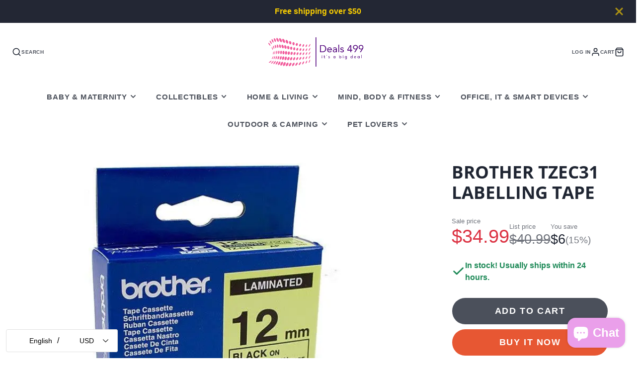

--- FILE ---
content_type: text/plain; charset=utf-8
request_url: https://d-ipv6.mmapiws.com/ant_squire
body_size: 149
content:
deals499.com;019bde22-1b65-7c2b-842e-3fdb287c4b31:d8d7d73a814c7d1ef3c32903ca197bc8c7aa4e65